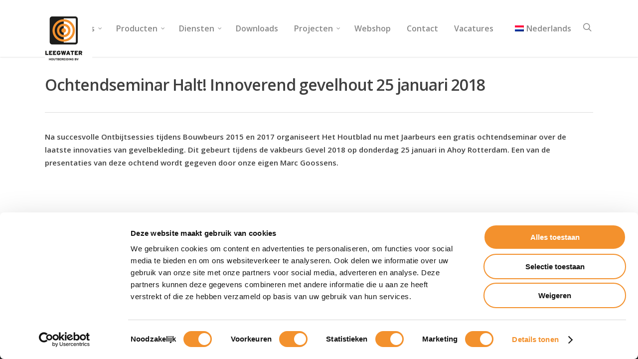

--- FILE ---
content_type: text/css
request_url: https://www.leegwater.nl/app/plugins/laravel-elixir/site-1/build/css/style-e782848e31.css?ver=4.6.29
body_size: 2291
content:
.alpha-white-90 {
  /* Fallback for web browsers that don't support RGBa */
  background-color: #ffffff;
  /* RGBa with 0.6 opacity */
  background-color: rgba(255, 255, 255, 0.9);
  /* For IE 8*/
  -ms-filter: "progid:DXImageTransform.Microsoft.gradient(startColorstr=#e5ffffff, endColorstr=#e5ffffff)";
}
/* Main lay-out */
@media (min-width: 479px) {
  .container {
    max-width: 400px !important;
  }
}
@media (min-width: 480px) {
  .container {
    max-width: 600px !important;
  }
}
@media (min-width: 690px) {
  .container {
    max-width: 680px !important;
  }
}
@media (min-width: 1000px) {
  .container {
    max-width: 1425px !important;
  }
}
@media (min-width: 1300px) {
  .container {
    max-width: 1800px !important;
  }
}
body[data-header-resize="0"] .at-content .container-wrap {
  padding-top: 0;
}
/* header - top bar and menu */
#header-outer.at-top #logo {
  margin-top: 20px;
  padding-bottom: 20px;
  padding-right: 20px;
  background-color: #ffffff;
  border-bottom-right-radius: 15%;
}
#top .sf-menu li ul.sub-menu {
  width: 18em;
}
#top .sf-menu li ul.sub-menu li a {
  color: #888888;
  background-color: #ffffff;
}
#top .sf-menu li ul.sub-menu li a:hover {
  background: #f3f4f4 !important;
}
#top .sf-menu li ul.sub-menu li.sfHover a {
  background: #f3f4f4 !important;
}
#top .sf-menu li ul.sub-menu li.sfHover ul li a {
  background: #ffffff !important;
}
#top .sf-menu li ul.sub-menu li.sfHover ul li a:hover {
  background: #f3f4f4 !important;
}
#top .sf-menu li ul.sub-menu li ul {
  left: 18em!important;
}
#top .sf-menu .menu-item-language {
  float: right !important;
  margin-right: 30px;
}
#top .sf-menu .menu-item-language .submenu-languages {
  width: 50px;
}
#top .sf-menu .menu-item-language .submenu-languages li {
  margin-right: 0;
}
/* footer */
@media (max-width: 690px) {
  #footer-outer #footer-widgets {
    text-align: center !important;
  }
}
#footer-outer #footer-widgets .row {
  padding: 40px 0 40px 0;
}
#footer-outer #footer-widgets .row .widget {
  font-weight: 600;
  font-size: 14px;
  margin-bottom: 0;
}
#footer-outer #footer-widgets .row .footer-links {
  text-align: center;
}
#footer-outer #footer-widgets .row .footer-links li {
  display: inline-block;
  padding: 0 !important;
  border-right: 1px solid #5d5d5d;
}
#footer-outer #footer-widgets .row .footer-links li:last-child {
  border: none;
}
#footer-outer #footer-widgets .row .footer-links li a {
  display: block;
  padding: 0 5px 0 5px;
  line-height: 12px;
}
#footer-outer #footer-widgets .row .col_last {
  text-align: right;
}
@media (max-width: 690px) {
  #footer-outer #footer-widgets .row .col_last {
    text-align: center !important;
  }
}
/* header visal */
.home-header {
  margin-bottom: 0 !important;
}
.home-header .home-header-overlay .vc_column-inner > div.wpb_wrapper {
  border-radius: 50%;
  width: 600px;
  height: 600px;
  margin: 45px auto;
  /* Fallback for web browsers that don't support RGBa */
  background-color: #ffffff;
  /* RGBa with 0.6 opacity */
  background-color: rgba(255, 255, 255, 0.9);
  /* For IE 8*/
  -ms-filter: "progid:DXImageTransform.Microsoft.gradient(startColorstr=#e5ffffff, endColorstr=#e5ffffff)";
}
@media (max-width: 1300px) {
  .home-header .home-header-overlay .vc_column-inner > div.wpb_wrapper {
    width: 550px;
    height: 550px;
  }
}
@media (max-width: 1000px) {
  .home-header .home-header-overlay .vc_column-inner > div.wpb_wrapper {
    width: 400px;
    height: 400px;
  }
}
@media (max-width: 690px) {
  .home-header .home-header-overlay .vc_column-inner > div.wpb_wrapper {
    width: 250px;
    height: 250px;
    margin: 20px auto;
  }
  .home-header .home-header-overlay .vc_column-inner > div.wpb_wrapper h1 {
    font-size: 20px;
    line-height: 30px;
  }
}
@media (max-width: 480px) {
  .home-header .home-header-overlay .vc_column-inner > div.wpb_wrapper {
    width: 200px;
    height: 200px;
  }
  .home-header .home-header-overlay .vc_column-inner > div.wpb_wrapper h1 {
    font-size: 17px;
    line-height: 24px;
  }
}
.home-header .home-header-overlay .header_overlay_logo {
  padding: 120px 0 50px 0;
}
@media (max-width: 1000px) {
  .home-header .home-header-overlay .header_overlay_logo {
    padding: 50px 0 40px 0;
  }
}
@media (max-width: 690px) {
  .home-header .home-header-overlay .header_overlay_logo {
    width: 40px;
    padding: 45px 0 20px 0;
  }
}
@media (max-width: 480px) {
  .home-header .home-header-overlay .header_overlay_logo {
    width: 30px;
    padding: 35px 0 15px 0;
  }
}
.home-header .home-header-overlay .link-icon.large {
  padding: 30px 0 30px 0;
}
@media (max-width: 1000px) {
  .home-header .home-header-overlay .link-icon.large {
    padding: 20px 0 10px 0;
  }
  .home-header .home-header-overlay .link-icon.large a {
    font-size: 14px;
  }
  .home-header .home-header-overlay .link-icon.large a:before {
    width: 20px;
    height: 20px;
    line-height: 22px;
    font-size: 11px;
  }
}
@media (max-width: 690px) {
  .home-header .home-header-overlay .link-icon.large {
    padding: 0;
  }
  .home-header .home-header-overlay .link-icon.large a {
    font-size: 12px;
  }
  .home-header .home-header-overlay .link-icon.large a:before {
    width: 15px;
    height: 15px;
    line-height: 17px;
    margin-right: 5px;
  }
}
@media (max-width: 480px) {
  .home-header .home-header-overlay .link-icon.large {
    padding: 0 20px 0 20px;
  }
  .home-header .home-header-overlay .link-icon.large a {
    font-size: 10px;
    line-height: 10px;
  }
  .home-header .home-header-overlay .link-icon.large a:before {
    width: 15px;
    height: 15px;
    line-height: 17px;
    margin-right: 5px;
  }
}
/* Homepage content */
.home-intro h3 {
  font-size: 22px !important;
}
.home-intro .intro-left {
  padding-top: 190px !important;
  padding-bottom: 190px !important;
}
.home-productgroups {
  text-shadow: 0.5px 0.5px 3px #000000;
  margin-bottom: 60px !important;
}
.home-productgroups .iwithtext .iwt-icon img {
  width: 72px;
}
.home-productgroups .iwithtext .iwt-text {
  padding: 5px 0 0 90px;
  font-size: 22px;
  font-weight: 500;
  line-height: 32px;
}
.home-productgroups .link-icon a {
  color: #ffffff;
}
.home-productgroups .link-icon a:before {
  color: #ffffff;
  border-color: #ffffff;
  box-shadow: 0.5px 0.5px 3px #000000;
}
.home-productgroups .link-icon a:hover:before {
  color: #f09600;
  border-color: #f09600;
}
.col .home-news .blog-recent .col {
  padding: 30px 0 10px 0;
  margin: 0;
}
.col .home-news .blog-recent .col .post-header .meta {
  display: none;
}
.col .home-news .blog-recent .col p {
  padding-bottom: 10px !important;
}
.paints-stains {
  margin-bottom: 0 !important;
}
.paints-stains .paints-stains-top {
  background-repeat: no-repeat;
  background-position: left center;
  background-color: #f3f4f4;
  padding: 130px 30px 130px 160px;
  overflow: hidden;
}
@media (max-width: 480px) {
  .paints-stains .paints-stains-top {
    padding: 50px 10px 50px 90px;
    background-size: 70px 140px;
  }
}
.paints-stains .nectar-button {
  width: 100%;
  font-weight: 600;
}
body[data-button-style="rounded"] .paints-stains .nectar-button {
  border-radius: 0 !important;
}
/* main content elements */
.link-icon a {
  display: inline-block;
  line-height: 26px;
  color: #404040;
  text-transform: uppercase;
  font-weight: 600;
  font-size: 14px;
  padding: 10px 0 10px 0;
}
.link-icon a:before {
  display: inline-block;
  text-align: center;
  color: #f09600;
  width: 20px;
  height: 20px;
  border: 3px solid #f09600;
  font-family: FontAwesome;
  content: "\f054";
  border-radius: 50%;
  margin-right: 15px;
  font-size: 11px;
  line-height: 22px;
  text-indent: 2px;
}
.link-icon a:hover {
  color: #f09600;
}
.link-icon.large a {
  font-size: 18px;
}
.link-icon.large a:before {
  width: 30px;
  height: 30px;
  line-height: 32px;
  font-size: 14px;
}
blockquote {
  color: #f09600;
}
/* product overview page */
.full-width-content.product-overview-row .morphing-outline .circle_top_row {
  font-weight: 600;
  font-size: 20px;
  color: #404040;
}
.full-width-content.product-overview-row .link-icon a {
  font-size: 14px;
  line-height: 26px;
}
.full-width-content.product-overview-row .link-icon a:before {
  width: 20px;
  height: 20px;
  line-height: 22px;
}
/* product detail page */
.contentpage-header {
  margin-bottom: 0 !important;
  font-size: 16px;
  font-weight: 600;
  line-height: 36px;
}
.contentpage-header h1 {
  font-weight: 700;
}
.product-details h2 {
  font-size: 17px;
  font-weight: 700;
  line-height: 26px;
  margin-bottom: 0;
}
.product-usps {
  font-size: 16px;
  font-weight: 600;
}
.product-usps > .vc_column-inner > .wpb_wrapper {
  position: initial !important;
  padding-bottom: 30px;
}
.product-usps ul li {
  padding: 5px 0 5px 0;
}
.product-usps a[href^="tel"] {
  color: #404040 !important;
}
.product-usps .link-icon {
  position: absolute;
  bottom: -30px;
  right: 0;
}
.product-usps .link-icon a {
  color: #f09600;
  background-color: #ffffff;
  padding: 16px 30px;
  z-index: 99999;
}
.product-usps .link-icon a:hover {
  background-color: #f3f4f4;
  color: #404040;
}
.product-usps .link-icon a:hover:before {
  color: #404040;
  border-color: #404040;
}
.full-width-content .link-icon a {
  font-size: 20px;
  line-height: 46px;
}
@media (max-width: 1000px) {
  .full-width-content .link-icon a {
    font-size: 16px;
    line-height: 30px;
  }
}
@media (max-width: 690px) {
  .full-width-content .link-icon a {
    font-size: 14px;
    line-height: 26px;
  }
}
.full-width-content .link-icon a:before {
  width: 46px;
  height: 46px;
  line-height: 50px;
}
@media (max-width: 1000px) {
  .full-width-content .link-icon a:before {
    width: 30px;
    height: 30px;
    line-height: 34px;
  }
}
@media (max-width: 690px) {
  .full-width-content .link-icon a:before {
    width: 26px;
    height: 26px;
    line-height: 30px;
  }
}
/* Contactpagina */
body[data-form-style="minimal"] .minimal-form-input {
  padding-top: 25px;
}
.gform_wrapper .left_label .gfield_label,
.gform_wrapper .left_label input.medium,
.gform_wrapper .left_label select.medium,
.gform_wrapper .right_label input.medium,
.gform_wrapper .right_label select.medium {
  width: 100% !important;
}
body[data-form-style="minimal"] input[type="text"],
body[data-form-style="minimal"] textarea,
body[data-form-style="minimal"] input[type="email"],
body[data-form-style="minimal"] input[type=password],
body[data-form-style="minimal"] input[type=tel],
body[data-form-style="minimal"] input[type=url],
body[data-form-style="minimal"] input[type=search],
body[data-form-style="minimal"] input[type=date] {
  padding-bottom: 8px !important;
}
.gform_wrapper ul.left_label li,
.gform_wrapper form ul.left_label li {
  margin-bottom: 0 !important;
}
.gform_wrapper .left_label ul.gfield_checkbox,
.gform_wrapper .right_label ul.gfield_checkbox,
.gform_wrapper .left_label ul.gfield_radio,
.gform_wrapper .right_label ul.gfield_radio {
  margin-left: 0 !important;
}
.gform_wrapper .left_label ul.gfield_radio,
.gform_wrapper .left_label ul.gfield_checkbox {
  margin-left: 0 !important;
  overflow: auto !important;
}
.gform_wrapper .left_label ul.gfield_radio li,
.gform_wrapper .left_label ul.gfield_checkbox li {
  margin-bottom: 10px !important;
  width: 50%;
  float: left;
}
@media (max-width: 690px) {
  .gform_wrapper .left_label ul.gfield_radio li,
  .gform_wrapper .left_label ul.gfield_checkbox li {
    width: 100%;
  }
}
.gform_wrapper .left_label ul.gfield_radio li label,
.gform_wrapper .left_label ul.gfield_checkbox li label {
  margin-left: 0 !important;
}
.gform_wrapper .left_label .gfield_error {
  border-top: none !important;
  border-bottom: 0;
  background: transparent !important;
}
.gform_wrapper .left_label .gfield_error .validation_message {
  position: absolute;
  right: 0;
  text-align: right;
  width: auto;
}
.gform_wrapper div.validation_error {
  font-size: 14px !important;
  text-align: center;
}
.gform_wrapper .ginput_container_radio,
.gform_wrapper .ginput_container_checkbox {
  padding-top: 40px;
}
@media (max-width: 480px) {
  .gform_wrapper .ginput_container_radio,
  .gform_wrapper .ginput_container_checkbox {
    padding-top: 60px;
  }
}
.gform_wrapper .gform_footer.left_label {
  margin: 0 !important;
  width: 100% !important;
  text-align: right;
}
.gform_wrapper .gform_footer.left_label input[type=submit] {
  padding: 15px 30px !important;
}
/* Portfolio */
.parallaxImg .work-meta p {
  display: none;
}
@media (max-width: 1000px) {
  .portfolio-items .work-item .parallaxImg-layers > div .bg-img:after {
    opacity: 1 !important;
  }
  .portfolio-items[data-ps="6"] .work-item .work-meta .inner {
    opacity: 1 !important;
  }
}
.nectar_video_lightbox:before {
  border-color: #ffffff !important;
}
.nectar_video_lightbox path {
  fill: #ffffff !important;
}
/* news overview */
.posts-container .post .post-content {
  padding-left: 0;
}
.posts-container .post .post-content .post-meta {
  display: none !important;
}
.posts-container .post .post-content .post-header h2 {
  font-size: 32px;
  line-height: 46px;
}
.posts-container .post .post-content .post-header .meta-author,
.posts-container .post .post-content .post-header .meta-category,
.posts-container .post .post-content .post-header .meta-comment-count {
  display: none !important;
}
.posts-container .post .post-content a.more-link {
  display: inline-block;
  line-height: 26px;
  color: #404040;
  text-transform: uppercase;
  font-weight: 600;
  font-size: 14px;
  padding: 10px 0 10px 0;
}
.posts-container .post .post-content a.more-link:before {
  display: inline-block;
  text-align: center;
  color: #f09600;
  width: 20px;
  height: 20px;
  border: 3px solid #f09600;
  font-family: FontAwesome;
  content: "\f054";
  border-radius: 50%;
  margin-right: 15px;
  font-size: 11px;
  line-height: 22px;
  text-indent: 2px;
}
.posts-container .post .post-content a.more-link:hover {
  color: #f09600;
}
.posts-container .post .post-content a.more-link:hover span {
  background: transparent !important;
}
.posts-container .post .post-content a.more-link span {
  background: transparent;
  font-size: 14px;
}
/* news detail */
.heading-title .blog-title h1.entry-title {
  font-size: 32px !important;
  line-height: 46px !important;
  margin-top: 30px;
  max-width: 100% !important;
}
.heading-title .blog-title #single-meta,
.heading-title .blog-title #single-below-header {
  display: none;
}
#post-area {
  max-width: 100% !important;
}

/*# sourceMappingURL=style.css.map */


--- FILE ---
content_type: text/css
request_url: https://www.leegwater.nl/app/themes/salient-child/style.css?ver=7.5
body_size: -203
content:
/*
Theme Name: Salient Child Theme
Theme URI: https: //leegwater.nl/
Description: This is a custom child theme for Salient
Author: Arantes Whittie
Author URI: https: //justbetter.nl/
Template: salient
Version: 0.1
*/

/*Custom css in the laravel plugin*/

--- FILE ---
content_type: text/javascript
request_url: https://www.leegwater.nl/app/plugins/laravel-elixir/site-1/build/js/scripts-5a5d45445e.js?ver=4.6.29
body_size: -190
content:
jQuery(document).ready(function($){
	
	//product detail button for toggle
	jQuery('.button-biografie').on('click', function(){
		jQuery(this).toggleClass("close");
		jQuery('.biografie').toggleClass("open");
	});

});
//# sourceMappingURL=scripts.js.map
